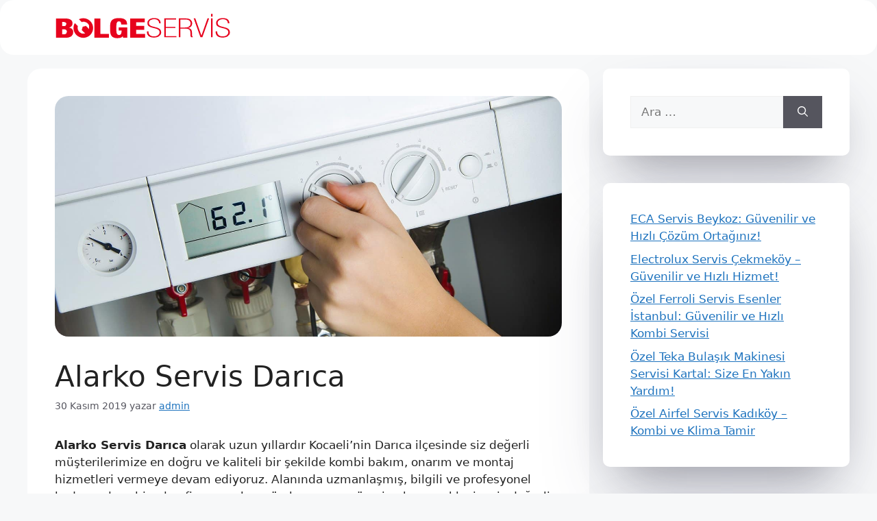

--- FILE ---
content_type: text/html; charset=UTF-8
request_url: https://www.servis7.com/darica/
body_size: 12049
content:
<!DOCTYPE html>
<html dir="ltr" lang="tr" prefix="og: https://ogp.me/ns#">
<head>
	<meta charset="UTF-8">
	<title>Alarko Servis Darıca : 444 78 56</title>

		<!-- All in One SEO 4.5.3.1 - aioseo.com -->
		<meta name="description" content="Darıca bölgesinde hizmet alabileceğiniz Alarko servislerinin bilgilerine ulaşabilirsiniz." />
		<meta name="robots" content="max-snippet:-1, max-image-preview:large, max-video-preview:-1" />
		<link rel="canonical" href="https://www.servis7.com/darica/" />
		<meta name="generator" content="All in One SEO (AIOSEO) 4.5.3.1" />
		<meta property="og:locale" content="tr_TR" />
		<meta property="og:site_name" content="Alarko Servis |" />
		<meta property="og:type" content="article" />
		<meta property="og:title" content="Alarko Servis Darıca : 444 78 56" />
		<meta property="og:description" content="Darıca bölgesinde hizmet alabileceğiniz Alarko servislerinin bilgilerine ulaşabilirsiniz." />
		<meta property="og:url" content="https://www.servis7.com/darica/" />
		<meta property="og:image" content="https://www.servis7.com/wp-content/uploads/2024/01/cropped-alarko-servis.png" />
		<meta property="og:image:secure_url" content="https://www.servis7.com/wp-content/uploads/2024/01/cropped-alarko-servis.png" />
		<meta property="article:published_time" content="2019-11-30T10:18:37+00:00" />
		<meta property="article:modified_time" content="2021-02-23T06:17:38+00:00" />
		<meta name="twitter:card" content="summary" />
		<meta name="twitter:title" content="Alarko Servis Darıca : 444 78 56" />
		<meta name="twitter:description" content="Darıca bölgesinde hizmet alabileceğiniz Alarko servislerinin bilgilerine ulaşabilirsiniz." />
		<meta name="twitter:image" content="https://www.servis7.com/wp-content/uploads/2024/01/cropped-alarko-servis.png" />
		<meta name="google" content="nositelinkssearchbox" />
		<script type="application/ld+json" class="aioseo-schema">
			{"@context":"https:\/\/schema.org","@graph":[{"@type":"Article","@id":"https:\/\/www.servis7.com\/darica\/#article","name":"Alarko Servis Dar\u0131ca : 444 78 56","headline":"Alarko Servis Dar\u0131ca","author":{"@id":"https:\/\/www.servis7.com\/author\/admin\/#author"},"publisher":{"@id":"https:\/\/www.servis7.com\/#organization"},"image":{"@type":"ImageObject","url":"https:\/\/www.servis7.com\/wp-content\/uploads\/2021\/02\/istanbul.jpg","width":1400,"height":664},"datePublished":"2019-11-30T13:18:37+03:00","dateModified":"2021-02-23T09:17:38+03:00","inLanguage":"tr-TR","mainEntityOfPage":{"@id":"https:\/\/www.servis7.com\/darica\/#webpage"},"isPartOf":{"@id":"https:\/\/www.servis7.com\/darica\/#webpage"},"articleSection":"Kocaeli"},{"@type":"BreadcrumbList","@id":"https:\/\/www.servis7.com\/darica\/#breadcrumblist","itemListElement":[{"@type":"ListItem","@id":"https:\/\/www.servis7.com\/#listItem","position":1,"name":"Ev","item":"https:\/\/www.servis7.com\/","nextItem":"https:\/\/www.servis7.com\/darica\/#listItem"},{"@type":"ListItem","@id":"https:\/\/www.servis7.com\/darica\/#listItem","position":2,"name":"Alarko Servis Dar\u0131ca","previousItem":"https:\/\/www.servis7.com\/#listItem"}]},{"@type":"Organization","@id":"https:\/\/www.servis7.com\/#organization","name":"Alarko Servis","url":"https:\/\/www.servis7.com\/","logo":{"@type":"ImageObject","url":"https:\/\/www.servis7.com\/wp-content\/uploads\/2024\/01\/cropped-alarko-servis.png","@id":"https:\/\/www.servis7.com\/darica\/#organizationLogo","width":258,"height":40,"caption":"alarko servis"},"image":{"@id":"https:\/\/www.servis7.com\/#organizationLogo"}},{"@type":"Person","@id":"https:\/\/www.servis7.com\/author\/admin\/#author","url":"https:\/\/www.servis7.com\/author\/admin\/","name":"admin","image":{"@type":"ImageObject","@id":"https:\/\/www.servis7.com\/darica\/#authorImage","url":"https:\/\/secure.gravatar.com\/avatar\/a12339cae4a85915b4901c49c545a027?s=96&d=wavatar&r=g","width":96,"height":96,"caption":"admin"}},{"@type":"WebPage","@id":"https:\/\/www.servis7.com\/darica\/#webpage","url":"https:\/\/www.servis7.com\/darica\/","name":"Alarko Servis Dar\u0131ca : 444 78 56","description":"Dar\u0131ca b\u00f6lgesinde hizmet alabilece\u011finiz Alarko servislerinin bilgilerine ula\u015fabilirsiniz.","inLanguage":"tr-TR","isPartOf":{"@id":"https:\/\/www.servis7.com\/#website"},"breadcrumb":{"@id":"https:\/\/www.servis7.com\/darica\/#breadcrumblist"},"author":{"@id":"https:\/\/www.servis7.com\/author\/admin\/#author"},"creator":{"@id":"https:\/\/www.servis7.com\/author\/admin\/#author"},"image":{"@type":"ImageObject","url":"https:\/\/www.servis7.com\/wp-content\/uploads\/2021\/02\/istanbul.jpg","@id":"https:\/\/www.servis7.com\/darica\/#mainImage","width":1400,"height":664},"primaryImageOfPage":{"@id":"https:\/\/www.servis7.com\/darica\/#mainImage"},"datePublished":"2019-11-30T13:18:37+03:00","dateModified":"2021-02-23T09:17:38+03:00"},{"@type":"WebSite","@id":"https:\/\/www.servis7.com\/#website","url":"https:\/\/www.servis7.com\/","name":"Alarko Servis","inLanguage":"tr-TR","publisher":{"@id":"https:\/\/www.servis7.com\/#organization"}}]}
		</script>
		<!-- All in One SEO -->

<meta name="viewport" content="width=device-width, initial-scale=1"><link rel="alternate" type="application/rss+xml" title="Alarko Servis &raquo; akışı" href="https://www.servis7.com/feed/" />
<link rel="alternate" type="application/rss+xml" title="Alarko Servis &raquo; yorum akışı" href="https://www.servis7.com/comments/feed/" />
<script>
window._wpemojiSettings = {"baseUrl":"https:\/\/s.w.org\/images\/core\/emoji\/15.0.3\/72x72\/","ext":".png","svgUrl":"https:\/\/s.w.org\/images\/core\/emoji\/15.0.3\/svg\/","svgExt":".svg","source":{"concatemoji":"https:\/\/www.servis7.com\/wp-includes\/js\/wp-emoji-release.min.js?ver=6.5.7"}};
/*! This file is auto-generated */
!function(i,n){var o,s,e;function c(e){try{var t={supportTests:e,timestamp:(new Date).valueOf()};sessionStorage.setItem(o,JSON.stringify(t))}catch(e){}}function p(e,t,n){e.clearRect(0,0,e.canvas.width,e.canvas.height),e.fillText(t,0,0);var t=new Uint32Array(e.getImageData(0,0,e.canvas.width,e.canvas.height).data),r=(e.clearRect(0,0,e.canvas.width,e.canvas.height),e.fillText(n,0,0),new Uint32Array(e.getImageData(0,0,e.canvas.width,e.canvas.height).data));return t.every(function(e,t){return e===r[t]})}function u(e,t,n){switch(t){case"flag":return n(e,"\ud83c\udff3\ufe0f\u200d\u26a7\ufe0f","\ud83c\udff3\ufe0f\u200b\u26a7\ufe0f")?!1:!n(e,"\ud83c\uddfa\ud83c\uddf3","\ud83c\uddfa\u200b\ud83c\uddf3")&&!n(e,"\ud83c\udff4\udb40\udc67\udb40\udc62\udb40\udc65\udb40\udc6e\udb40\udc67\udb40\udc7f","\ud83c\udff4\u200b\udb40\udc67\u200b\udb40\udc62\u200b\udb40\udc65\u200b\udb40\udc6e\u200b\udb40\udc67\u200b\udb40\udc7f");case"emoji":return!n(e,"\ud83d\udc26\u200d\u2b1b","\ud83d\udc26\u200b\u2b1b")}return!1}function f(e,t,n){var r="undefined"!=typeof WorkerGlobalScope&&self instanceof WorkerGlobalScope?new OffscreenCanvas(300,150):i.createElement("canvas"),a=r.getContext("2d",{willReadFrequently:!0}),o=(a.textBaseline="top",a.font="600 32px Arial",{});return e.forEach(function(e){o[e]=t(a,e,n)}),o}function t(e){var t=i.createElement("script");t.src=e,t.defer=!0,i.head.appendChild(t)}"undefined"!=typeof Promise&&(o="wpEmojiSettingsSupports",s=["flag","emoji"],n.supports={everything:!0,everythingExceptFlag:!0},e=new Promise(function(e){i.addEventListener("DOMContentLoaded",e,{once:!0})}),new Promise(function(t){var n=function(){try{var e=JSON.parse(sessionStorage.getItem(o));if("object"==typeof e&&"number"==typeof e.timestamp&&(new Date).valueOf()<e.timestamp+604800&&"object"==typeof e.supportTests)return e.supportTests}catch(e){}return null}();if(!n){if("undefined"!=typeof Worker&&"undefined"!=typeof OffscreenCanvas&&"undefined"!=typeof URL&&URL.createObjectURL&&"undefined"!=typeof Blob)try{var e="postMessage("+f.toString()+"("+[JSON.stringify(s),u.toString(),p.toString()].join(",")+"));",r=new Blob([e],{type:"text/javascript"}),a=new Worker(URL.createObjectURL(r),{name:"wpTestEmojiSupports"});return void(a.onmessage=function(e){c(n=e.data),a.terminate(),t(n)})}catch(e){}c(n=f(s,u,p))}t(n)}).then(function(e){for(var t in e)n.supports[t]=e[t],n.supports.everything=n.supports.everything&&n.supports[t],"flag"!==t&&(n.supports.everythingExceptFlag=n.supports.everythingExceptFlag&&n.supports[t]);n.supports.everythingExceptFlag=n.supports.everythingExceptFlag&&!n.supports.flag,n.DOMReady=!1,n.readyCallback=function(){n.DOMReady=!0}}).then(function(){return e}).then(function(){var e;n.supports.everything||(n.readyCallback(),(e=n.source||{}).concatemoji?t(e.concatemoji):e.wpemoji&&e.twemoji&&(t(e.twemoji),t(e.wpemoji)))}))}((window,document),window._wpemojiSettings);
</script>
<style>@media screen and (max-width: 650px) {body {padding-bottom:60px;}}</style><style id='wp-emoji-styles-inline-css'>

	img.wp-smiley, img.emoji {
		display: inline !important;
		border: none !important;
		box-shadow: none !important;
		height: 1em !important;
		width: 1em !important;
		margin: 0 0.07em !important;
		vertical-align: -0.1em !important;
		background: none !important;
		padding: 0 !important;
	}
</style>
<link rel='stylesheet' id='wp-block-library-css' href='https://www.servis7.com/wp-includes/css/dist/block-library/style.min.css?ver=6.5.7' media='all' />
<style id='classic-theme-styles-inline-css'>
/*! This file is auto-generated */
.wp-block-button__link{color:#fff;background-color:#32373c;border-radius:9999px;box-shadow:none;text-decoration:none;padding:calc(.667em + 2px) calc(1.333em + 2px);font-size:1.125em}.wp-block-file__button{background:#32373c;color:#fff;text-decoration:none}
</style>
<style id='global-styles-inline-css'>
body{--wp--preset--color--black: #000000;--wp--preset--color--cyan-bluish-gray: #abb8c3;--wp--preset--color--white: #ffffff;--wp--preset--color--pale-pink: #f78da7;--wp--preset--color--vivid-red: #cf2e2e;--wp--preset--color--luminous-vivid-orange: #ff6900;--wp--preset--color--luminous-vivid-amber: #fcb900;--wp--preset--color--light-green-cyan: #7bdcb5;--wp--preset--color--vivid-green-cyan: #00d084;--wp--preset--color--pale-cyan-blue: #8ed1fc;--wp--preset--color--vivid-cyan-blue: #0693e3;--wp--preset--color--vivid-purple: #9b51e0;--wp--preset--color--contrast: var(--contrast);--wp--preset--color--contrast-2: var(--contrast-2);--wp--preset--color--contrast-3: var(--contrast-3);--wp--preset--color--base: var(--base);--wp--preset--color--base-2: var(--base-2);--wp--preset--color--base-3: var(--base-3);--wp--preset--color--accent: var(--accent);--wp--preset--gradient--vivid-cyan-blue-to-vivid-purple: linear-gradient(135deg,rgba(6,147,227,1) 0%,rgb(155,81,224) 100%);--wp--preset--gradient--light-green-cyan-to-vivid-green-cyan: linear-gradient(135deg,rgb(122,220,180) 0%,rgb(0,208,130) 100%);--wp--preset--gradient--luminous-vivid-amber-to-luminous-vivid-orange: linear-gradient(135deg,rgba(252,185,0,1) 0%,rgba(255,105,0,1) 100%);--wp--preset--gradient--luminous-vivid-orange-to-vivid-red: linear-gradient(135deg,rgba(255,105,0,1) 0%,rgb(207,46,46) 100%);--wp--preset--gradient--very-light-gray-to-cyan-bluish-gray: linear-gradient(135deg,rgb(238,238,238) 0%,rgb(169,184,195) 100%);--wp--preset--gradient--cool-to-warm-spectrum: linear-gradient(135deg,rgb(74,234,220) 0%,rgb(151,120,209) 20%,rgb(207,42,186) 40%,rgb(238,44,130) 60%,rgb(251,105,98) 80%,rgb(254,248,76) 100%);--wp--preset--gradient--blush-light-purple: linear-gradient(135deg,rgb(255,206,236) 0%,rgb(152,150,240) 100%);--wp--preset--gradient--blush-bordeaux: linear-gradient(135deg,rgb(254,205,165) 0%,rgb(254,45,45) 50%,rgb(107,0,62) 100%);--wp--preset--gradient--luminous-dusk: linear-gradient(135deg,rgb(255,203,112) 0%,rgb(199,81,192) 50%,rgb(65,88,208) 100%);--wp--preset--gradient--pale-ocean: linear-gradient(135deg,rgb(255,245,203) 0%,rgb(182,227,212) 50%,rgb(51,167,181) 100%);--wp--preset--gradient--electric-grass: linear-gradient(135deg,rgb(202,248,128) 0%,rgb(113,206,126) 100%);--wp--preset--gradient--midnight: linear-gradient(135deg,rgb(2,3,129) 0%,rgb(40,116,252) 100%);--wp--preset--font-size--small: 13px;--wp--preset--font-size--medium: 20px;--wp--preset--font-size--large: 36px;--wp--preset--font-size--x-large: 42px;--wp--preset--spacing--20: 0.44rem;--wp--preset--spacing--30: 0.67rem;--wp--preset--spacing--40: 1rem;--wp--preset--spacing--50: 1.5rem;--wp--preset--spacing--60: 2.25rem;--wp--preset--spacing--70: 3.38rem;--wp--preset--spacing--80: 5.06rem;--wp--preset--shadow--natural: 6px 6px 9px rgba(0, 0, 0, 0.2);--wp--preset--shadow--deep: 12px 12px 50px rgba(0, 0, 0, 0.4);--wp--preset--shadow--sharp: 6px 6px 0px rgba(0, 0, 0, 0.2);--wp--preset--shadow--outlined: 6px 6px 0px -3px rgba(255, 255, 255, 1), 6px 6px rgba(0, 0, 0, 1);--wp--preset--shadow--crisp: 6px 6px 0px rgba(0, 0, 0, 1);}:where(.is-layout-flex){gap: 0.5em;}:where(.is-layout-grid){gap: 0.5em;}body .is-layout-flex{display: flex;}body .is-layout-flex{flex-wrap: wrap;align-items: center;}body .is-layout-flex > *{margin: 0;}body .is-layout-grid{display: grid;}body .is-layout-grid > *{margin: 0;}:where(.wp-block-columns.is-layout-flex){gap: 2em;}:where(.wp-block-columns.is-layout-grid){gap: 2em;}:where(.wp-block-post-template.is-layout-flex){gap: 1.25em;}:where(.wp-block-post-template.is-layout-grid){gap: 1.25em;}.has-black-color{color: var(--wp--preset--color--black) !important;}.has-cyan-bluish-gray-color{color: var(--wp--preset--color--cyan-bluish-gray) !important;}.has-white-color{color: var(--wp--preset--color--white) !important;}.has-pale-pink-color{color: var(--wp--preset--color--pale-pink) !important;}.has-vivid-red-color{color: var(--wp--preset--color--vivid-red) !important;}.has-luminous-vivid-orange-color{color: var(--wp--preset--color--luminous-vivid-orange) !important;}.has-luminous-vivid-amber-color{color: var(--wp--preset--color--luminous-vivid-amber) !important;}.has-light-green-cyan-color{color: var(--wp--preset--color--light-green-cyan) !important;}.has-vivid-green-cyan-color{color: var(--wp--preset--color--vivid-green-cyan) !important;}.has-pale-cyan-blue-color{color: var(--wp--preset--color--pale-cyan-blue) !important;}.has-vivid-cyan-blue-color{color: var(--wp--preset--color--vivid-cyan-blue) !important;}.has-vivid-purple-color{color: var(--wp--preset--color--vivid-purple) !important;}.has-black-background-color{background-color: var(--wp--preset--color--black) !important;}.has-cyan-bluish-gray-background-color{background-color: var(--wp--preset--color--cyan-bluish-gray) !important;}.has-white-background-color{background-color: var(--wp--preset--color--white) !important;}.has-pale-pink-background-color{background-color: var(--wp--preset--color--pale-pink) !important;}.has-vivid-red-background-color{background-color: var(--wp--preset--color--vivid-red) !important;}.has-luminous-vivid-orange-background-color{background-color: var(--wp--preset--color--luminous-vivid-orange) !important;}.has-luminous-vivid-amber-background-color{background-color: var(--wp--preset--color--luminous-vivid-amber) !important;}.has-light-green-cyan-background-color{background-color: var(--wp--preset--color--light-green-cyan) !important;}.has-vivid-green-cyan-background-color{background-color: var(--wp--preset--color--vivid-green-cyan) !important;}.has-pale-cyan-blue-background-color{background-color: var(--wp--preset--color--pale-cyan-blue) !important;}.has-vivid-cyan-blue-background-color{background-color: var(--wp--preset--color--vivid-cyan-blue) !important;}.has-vivid-purple-background-color{background-color: var(--wp--preset--color--vivid-purple) !important;}.has-black-border-color{border-color: var(--wp--preset--color--black) !important;}.has-cyan-bluish-gray-border-color{border-color: var(--wp--preset--color--cyan-bluish-gray) !important;}.has-white-border-color{border-color: var(--wp--preset--color--white) !important;}.has-pale-pink-border-color{border-color: var(--wp--preset--color--pale-pink) !important;}.has-vivid-red-border-color{border-color: var(--wp--preset--color--vivid-red) !important;}.has-luminous-vivid-orange-border-color{border-color: var(--wp--preset--color--luminous-vivid-orange) !important;}.has-luminous-vivid-amber-border-color{border-color: var(--wp--preset--color--luminous-vivid-amber) !important;}.has-light-green-cyan-border-color{border-color: var(--wp--preset--color--light-green-cyan) !important;}.has-vivid-green-cyan-border-color{border-color: var(--wp--preset--color--vivid-green-cyan) !important;}.has-pale-cyan-blue-border-color{border-color: var(--wp--preset--color--pale-cyan-blue) !important;}.has-vivid-cyan-blue-border-color{border-color: var(--wp--preset--color--vivid-cyan-blue) !important;}.has-vivid-purple-border-color{border-color: var(--wp--preset--color--vivid-purple) !important;}.has-vivid-cyan-blue-to-vivid-purple-gradient-background{background: var(--wp--preset--gradient--vivid-cyan-blue-to-vivid-purple) !important;}.has-light-green-cyan-to-vivid-green-cyan-gradient-background{background: var(--wp--preset--gradient--light-green-cyan-to-vivid-green-cyan) !important;}.has-luminous-vivid-amber-to-luminous-vivid-orange-gradient-background{background: var(--wp--preset--gradient--luminous-vivid-amber-to-luminous-vivid-orange) !important;}.has-luminous-vivid-orange-to-vivid-red-gradient-background{background: var(--wp--preset--gradient--luminous-vivid-orange-to-vivid-red) !important;}.has-very-light-gray-to-cyan-bluish-gray-gradient-background{background: var(--wp--preset--gradient--very-light-gray-to-cyan-bluish-gray) !important;}.has-cool-to-warm-spectrum-gradient-background{background: var(--wp--preset--gradient--cool-to-warm-spectrum) !important;}.has-blush-light-purple-gradient-background{background: var(--wp--preset--gradient--blush-light-purple) !important;}.has-blush-bordeaux-gradient-background{background: var(--wp--preset--gradient--blush-bordeaux) !important;}.has-luminous-dusk-gradient-background{background: var(--wp--preset--gradient--luminous-dusk) !important;}.has-pale-ocean-gradient-background{background: var(--wp--preset--gradient--pale-ocean) !important;}.has-electric-grass-gradient-background{background: var(--wp--preset--gradient--electric-grass) !important;}.has-midnight-gradient-background{background: var(--wp--preset--gradient--midnight) !important;}.has-small-font-size{font-size: var(--wp--preset--font-size--small) !important;}.has-medium-font-size{font-size: var(--wp--preset--font-size--medium) !important;}.has-large-font-size{font-size: var(--wp--preset--font-size--large) !important;}.has-x-large-font-size{font-size: var(--wp--preset--font-size--x-large) !important;}
.wp-block-navigation a:where(:not(.wp-element-button)){color: inherit;}
:where(.wp-block-post-template.is-layout-flex){gap: 1.25em;}:where(.wp-block-post-template.is-layout-grid){gap: 1.25em;}
:where(.wp-block-columns.is-layout-flex){gap: 2em;}:where(.wp-block-columns.is-layout-grid){gap: 2em;}
.wp-block-pullquote{font-size: 1.5em;line-height: 1.6;}
</style>
<link rel='stylesheet' id='generate-style-css' href='https://www.servis7.com/wp-content/themes/generatepress/assets/css/main.min.css?ver=3.3.1' media='all' />
<style id='generate-style-inline-css'>
body{background-color:var(--base-2);color:var(--contrast);}a{color:var(--accent);}a{text-decoration:underline;}.entry-title a, .site-branding a, a.button, .wp-block-button__link, .main-navigation a{text-decoration:none;}a:hover, a:focus, a:active{color:var(--contrast);}.wp-block-group__inner-container{max-width:1200px;margin-left:auto;margin-right:auto;}:root{--contrast:#222222;--contrast-2:#575760;--contrast-3:#b2b2be;--base:#f0f0f0;--base-2:#f7f8f9;--base-3:#ffffff;--accent:#1e73be;}:root .has-contrast-color{color:var(--contrast);}:root .has-contrast-background-color{background-color:var(--contrast);}:root .has-contrast-2-color{color:var(--contrast-2);}:root .has-contrast-2-background-color{background-color:var(--contrast-2);}:root .has-contrast-3-color{color:var(--contrast-3);}:root .has-contrast-3-background-color{background-color:var(--contrast-3);}:root .has-base-color{color:var(--base);}:root .has-base-background-color{background-color:var(--base);}:root .has-base-2-color{color:var(--base-2);}:root .has-base-2-background-color{background-color:var(--base-2);}:root .has-base-3-color{color:var(--base-3);}:root .has-base-3-background-color{background-color:var(--base-3);}:root .has-accent-color{color:var(--accent);}:root .has-accent-background-color{background-color:var(--accent);}.top-bar{background-color:#636363;color:#ffffff;}.top-bar a{color:#ffffff;}.top-bar a:hover{color:#303030;}.site-header{background-color:var(--base-3);}.main-title a,.main-title a:hover{color:var(--contrast);}.site-description{color:var(--contrast-2);}.mobile-menu-control-wrapper .menu-toggle,.mobile-menu-control-wrapper .menu-toggle:hover,.mobile-menu-control-wrapper .menu-toggle:focus,.has-inline-mobile-toggle #site-navigation.toggled{background-color:rgba(0, 0, 0, 0.02);}.main-navigation,.main-navigation ul ul{background-color:var(--base-3);}.main-navigation .main-nav ul li a, .main-navigation .menu-toggle, .main-navigation .menu-bar-items{color:var(--contrast);}.main-navigation .main-nav ul li:not([class*="current-menu-"]):hover > a, .main-navigation .main-nav ul li:not([class*="current-menu-"]):focus > a, .main-navigation .main-nav ul li.sfHover:not([class*="current-menu-"]) > a, .main-navigation .menu-bar-item:hover > a, .main-navigation .menu-bar-item.sfHover > a{color:var(--accent);}button.menu-toggle:hover,button.menu-toggle:focus{color:var(--contrast);}.main-navigation .main-nav ul li[class*="current-menu-"] > a{color:var(--accent);}.navigation-search input[type="search"],.navigation-search input[type="search"]:active, .navigation-search input[type="search"]:focus, .main-navigation .main-nav ul li.search-item.active > a, .main-navigation .menu-bar-items .search-item.active > a{color:var(--accent);}.main-navigation ul ul{background-color:var(--base);}.separate-containers .inside-article, .separate-containers .comments-area, .separate-containers .page-header, .one-container .container, .separate-containers .paging-navigation, .inside-page-header{background-color:var(--base-3);}.entry-title a{color:var(--contrast);}.entry-title a:hover{color:var(--contrast-2);}.entry-meta{color:var(--contrast-2);}.sidebar .widget{background-color:var(--base-3);}.footer-widgets{background-color:var(--base-3);}.site-info{background-color:var(--base-3);}input[type="text"],input[type="email"],input[type="url"],input[type="password"],input[type="search"],input[type="tel"],input[type="number"],textarea,select{color:var(--contrast);background-color:var(--base-2);border-color:var(--base);}input[type="text"]:focus,input[type="email"]:focus,input[type="url"]:focus,input[type="password"]:focus,input[type="search"]:focus,input[type="tel"]:focus,input[type="number"]:focus,textarea:focus,select:focus{color:var(--contrast);background-color:var(--base-2);border-color:var(--contrast-3);}button,html input[type="button"],input[type="reset"],input[type="submit"],a.button,a.wp-block-button__link:not(.has-background){color:#ffffff;background-color:#55555e;}button:hover,html input[type="button"]:hover,input[type="reset"]:hover,input[type="submit"]:hover,a.button:hover,button:focus,html input[type="button"]:focus,input[type="reset"]:focus,input[type="submit"]:focus,a.button:focus,a.wp-block-button__link:not(.has-background):active,a.wp-block-button__link:not(.has-background):focus,a.wp-block-button__link:not(.has-background):hover{color:#ffffff;background-color:#3f4047;}a.generate-back-to-top{background-color:rgba( 0,0,0,0.4 );color:#ffffff;}a.generate-back-to-top:hover,a.generate-back-to-top:focus{background-color:rgba( 0,0,0,0.6 );color:#ffffff;}:root{--gp-search-modal-bg-color:var(--base-3);--gp-search-modal-text-color:var(--contrast);--gp-search-modal-overlay-bg-color:rgba(0,0,0,0.2);}@media (max-width:768px){.main-navigation .menu-bar-item:hover > a, .main-navigation .menu-bar-item.sfHover > a{background:none;color:var(--contrast);}}.nav-below-header .main-navigation .inside-navigation.grid-container, .nav-above-header .main-navigation .inside-navigation.grid-container{padding:0px 20px 0px 20px;}.site-main .wp-block-group__inner-container{padding:40px;}.separate-containers .paging-navigation{padding-top:20px;padding-bottom:20px;}.entry-content .alignwide, body:not(.no-sidebar) .entry-content .alignfull{margin-left:-40px;width:calc(100% + 80px);max-width:calc(100% + 80px);}.rtl .menu-item-has-children .dropdown-menu-toggle{padding-left:20px;}.rtl .main-navigation .main-nav ul li.menu-item-has-children > a{padding-right:20px;}@media (max-width:768px){.separate-containers .inside-article, .separate-containers .comments-area, .separate-containers .page-header, .separate-containers .paging-navigation, .one-container .site-content, .inside-page-header{padding:30px;}.site-main .wp-block-group__inner-container{padding:30px;}.inside-top-bar{padding-right:30px;padding-left:30px;}.inside-header{padding-right:30px;padding-left:30px;}.widget-area .widget{padding-top:30px;padding-right:30px;padding-bottom:30px;padding-left:30px;}.footer-widgets-container{padding-top:30px;padding-right:30px;padding-bottom:30px;padding-left:30px;}.inside-site-info{padding-right:30px;padding-left:30px;}.entry-content .alignwide, body:not(.no-sidebar) .entry-content .alignfull{margin-left:-30px;width:calc(100% + 60px);max-width:calc(100% + 60px);}.one-container .site-main .paging-navigation{margin-bottom:20px;}}/* End cached CSS */.is-right-sidebar{width:30%;}.is-left-sidebar{width:30%;}.site-content .content-area{width:70%;}@media (max-width:768px){.main-navigation .menu-toggle,.sidebar-nav-mobile:not(#sticky-placeholder){display:block;}.main-navigation ul,.gen-sidebar-nav,.main-navigation:not(.slideout-navigation):not(.toggled) .main-nav > ul,.has-inline-mobile-toggle #site-navigation .inside-navigation > *:not(.navigation-search):not(.main-nav){display:none;}.nav-align-right .inside-navigation,.nav-align-center .inside-navigation{justify-content:space-between;}}
</style>
<link rel='stylesheet' id='call-now-button-modern-style-css' href='https://www.servis7.com/wp-content/plugins/call-now-button/resources/style/modern.css?ver=1.4.2' media='all' />
<link rel="https://api.w.org/" href="https://www.servis7.com/wp-json/" /><link rel="alternate" type="application/json" href="https://www.servis7.com/wp-json/wp/v2/posts/391" /><link rel="EditURI" type="application/rsd+xml" title="RSD" href="https://www.servis7.com/xmlrpc.php?rsd" />
<meta name="generator" content="WordPress 6.5.7" />
<link rel='shortlink' href='https://www.servis7.com/?p=391' />
<link rel="alternate" type="application/json+oembed" href="https://www.servis7.com/wp-json/oembed/1.0/embed?url=https%3A%2F%2Fwww.servis7.com%2Fdarica%2F" />
<link rel="alternate" type="text/xml+oembed" href="https://www.servis7.com/wp-json/oembed/1.0/embed?url=https%3A%2F%2Fwww.servis7.com%2Fdarica%2F&#038;format=xml" />
		<style id="wp-custom-css">
			img.attachment-full.size-full {
    border-radius: 20px;
}
.post-image img {
    border-radius: 10px;
}
.sidebar .widget {
	box-shadow: rgba(50, 50, 93, 0.25) 0px 50px 100px -20px, rgba(0, 0, 0, 0.3) 0px 30px 60px -30px;
margin-bottom: 40px;
border-radius: 10px;
}
.separate-containers .inside-article {
    border-radius: 20px;
}
.site-header {
    border-radius: 20px;
}
.single-post .entry-content h2 {
    padding-top: 10px;
    padding-bottom: 10px;
    font-size: 30px;
    font-weight: bold;
    border-left: 20px solid #4285f4;
    padding-left: 15px;
    background-color: #f9f9f9;
    background-image: none;
}
		</style>
		</head>

<body data-rsssl=1 class="post-template-default single single-post postid-391 single-format-standard wp-custom-logo wp-embed-responsive right-sidebar nav-below-header separate-containers header-aligned-left dropdown-hover featured-image-active" itemtype="https://schema.org/Blog" itemscope>
	<a class="screen-reader-text skip-link" href="#content" title="İçeriğe atla">İçeriğe atla</a>		<header class="site-header" id="masthead" aria-label="Site"  itemtype="https://schema.org/WPHeader" itemscope>
			<div class="inside-header grid-container">
				<div class="site-logo">
					<a href="https://www.servis7.com/" rel="home">
						<img  class="header-image is-logo-image" alt="Alarko Servis" src="https://www.servis7.com/wp-content/uploads/2024/01/cropped-alarko-servis.png" width="258" height="40" />
					</a>
				</div>			</div>
		</header>
		
	<div class="site grid-container container hfeed" id="page">
				<div class="site-content" id="content">
			
	<div class="content-area" id="primary">
		<main class="site-main" id="main">
			
<article id="post-391" class="post-391 post type-post status-publish format-standard has-post-thumbnail hentry category-kocaeli" itemtype="https://schema.org/CreativeWork" itemscope>
	<div class="inside-article">
				<div class="featured-image page-header-image-single grid-container grid-parent">
			<img width="1400" height="664" src="https://www.servis7.com/wp-content/uploads/2021/02/istanbul.jpg" class="attachment-full size-full wp-post-image" alt="" itemprop="image" decoding="async" fetchpriority="high" srcset="https://www.servis7.com/wp-content/uploads/2021/02/istanbul.jpg 1400w, https://www.servis7.com/wp-content/uploads/2021/02/istanbul-300x142.jpg 300w, https://www.servis7.com/wp-content/uploads/2021/02/istanbul-1024x486.jpg 1024w, https://www.servis7.com/wp-content/uploads/2021/02/istanbul-768x364.jpg 768w, https://www.servis7.com/wp-content/uploads/2021/02/istanbul-1080x512.jpg 1080w" sizes="(max-width: 1400px) 100vw, 1400px" />		</div>
					<header class="entry-header" aria-label="İçerik">
				<h1 class="entry-title" itemprop="headline">Alarko Servis Darıca</h1>		<div class="entry-meta">
			<span class="posted-on"><time class="updated" datetime="2021-02-23T09:17:38+03:00" itemprop="dateModified">23 Şubat 2021</time><time class="entry-date published" datetime="2019-11-30T13:18:37+03:00" itemprop="datePublished">30 Kasım 2019</time></span> <span class="byline">yazar <span class="author vcard" itemprop="author" itemtype="https://schema.org/Person" itemscope><a class="url fn n" href="https://www.servis7.com/author/admin/" title="admin tarafından yazılmış tüm yazıları görüntüle" rel="author" itemprop="url"><span class="author-name" itemprop="name">admin</span></a></span></span> 		</div>
					</header>
			
		<div class="entry-content" itemprop="text">
			<p><strong>Alarko Servis Darıca</strong> olarak uzun yıllardır Kocaeli&#8217;nin Darıca ilçesinde siz değerli müşterilerimize en doğru ve kaliteli bir şekilde kombi bakım, onarım ve montaj hizmetleri vermeye devam ediyoruz. Alanında uzmanlaşmış, bilgili ve profesyonel kadrosuyla sahip olan firmamız her gün başarısının üzerine başarı ekleyip, siz değerli müşterilerimize daha iyi hizmet verebilmek için gece gündüz demeden çalışmaya devam ediyor.</p>
<p>Yılların vermiş olduğu deneyim ile kombinizde meydana gelen arızaları çok kısa sürede tespit ediyor, arızaya en uygun çözümü uyguluyoruz. Sadece hizmet öncesi değil, hizmet sonrasında da müşterilerimize olan ilgimiz devam etmektedir. Onarım işleminin sonunda teknik desteğe devam eden firmamız onarım ya da yedek parça değişimi için 1 yıl süreyle de garanti sağlıyor.</p>
<p>Firmamız tarafından yapılan parça değişimlerinde birinci sınıf kalitede yedek parçalar kullanılmaktadır. Aynı şekilde onarım ve bakımda da kullanılan tüm ekipmanlar birinci sınıf kalitededir. Müşteri memnuniyetini hep ön planda tutan firmamız, siz değerli müşterilerimize önem veriyor.</p>
<p>Bu da bizi rakiplerimizden ayıran özelliklerimizin başında geliyor. Siz de kaliteli ve profesyonel hizmete karşılık uygun fiyatlı teknik servis arayışındaysanız bizi tercih edebilirsiniz.</p>
<hr>
<table align="center">
<tbody>
<tr>
<td>Darıca Alarko Servisi</td>
<td></td>
</tr>
<tr>
<td>Konumu:</td>
<td>1606. Sk. 13-3<br />
Sırasöğütler<br />
41700 Darıca/Kocaeli</td>
</tr>
<tr>
<td>Telefon Numarası:</td>
<td>0850 888 22 33</td>
</tr>
<tr>
<td>Mesai Saatleri:</td>
<td>Pazartesi-Cuma : 09:00 &#8211; 18:00<br />
Cumartesi : 09:00 &#8211; 18:00</td>
</tr>
</tbody>
</table>
<p><center><iframe style="border: 0;" src="https://www.google.com/maps/embed?pb=!1m18!1m12!1m3!1d3020.9192740131607!2d29.39646671477544!3d40.7857888410361!2m3!1f0!2f0!3f0!3m2!1i1024!2i768!4f13.1!3m3!1m2!1s0x14cadf94ceb823a7%3A0x66e88168cc3feba0!2zU8SxcmFzw7bEn8O8dGxlciwgMTYwNi4gU2suIDEzLTMsIDQxNzAwIERhcsSxY2EvS29jYWVsaQ!5e0!3m2!1str!2str!4v1575022759334!5m2!1str!2str" width="600" height="450" frameborder="0" allowfullscreen="allowfullscreen"></iframe></center></p>
		</div>

				<footer class="entry-meta" aria-label="Entry meta">
			<span class="cat-links"><span class="gp-icon icon-categories"><svg viewBox="0 0 512 512" aria-hidden="true" xmlns="http://www.w3.org/2000/svg" width="1em" height="1em"><path d="M0 112c0-26.51 21.49-48 48-48h110.014a48 48 0 0143.592 27.907l12.349 26.791A16 16 0 00228.486 128H464c26.51 0 48 21.49 48 48v224c0 26.51-21.49 48-48 48H48c-26.51 0-48-21.49-48-48V112z" /></svg></span><span class="screen-reader-text">Kategoriler </span><a href="https://www.servis7.com/alarko/kocaeli/" rel="category tag">Kocaeli</a></span> 		<nav id="nav-below" class="post-navigation" aria-label="Yazılar">
			<div class="nav-previous"><span class="gp-icon icon-arrow-left"><svg viewBox="0 0 192 512" aria-hidden="true" xmlns="http://www.w3.org/2000/svg" width="1em" height="1em" fill-rule="evenodd" clip-rule="evenodd" stroke-linejoin="round" stroke-miterlimit="1.414"><path d="M178.425 138.212c0 2.265-1.133 4.813-2.832 6.512L64.276 256.001l111.317 111.277c1.7 1.7 2.832 4.247 2.832 6.513 0 2.265-1.133 4.813-2.832 6.512L161.43 394.46c-1.7 1.7-4.249 2.832-6.514 2.832-2.266 0-4.816-1.133-6.515-2.832L16.407 262.514c-1.699-1.7-2.832-4.248-2.832-6.513 0-2.265 1.133-4.813 2.832-6.512l131.994-131.947c1.7-1.699 4.249-2.831 6.515-2.831 2.265 0 4.815 1.132 6.514 2.831l14.163 14.157c1.7 1.7 2.832 3.965 2.832 6.513z" fill-rule="nonzero" /></svg></span><span class="prev"><a href="https://www.servis7.com/gebze/" rel="prev">Alarko Servis Gebze</a></span></div><div class="nav-next"><span class="gp-icon icon-arrow-right"><svg viewBox="0 0 192 512" aria-hidden="true" xmlns="http://www.w3.org/2000/svg" width="1em" height="1em" fill-rule="evenodd" clip-rule="evenodd" stroke-linejoin="round" stroke-miterlimit="1.414"><path d="M178.425 256.001c0 2.266-1.133 4.815-2.832 6.515L43.599 394.509c-1.7 1.7-4.248 2.833-6.514 2.833s-4.816-1.133-6.515-2.833l-14.163-14.162c-1.699-1.7-2.832-3.966-2.832-6.515 0-2.266 1.133-4.815 2.832-6.515l111.317-111.316L16.407 144.685c-1.699-1.7-2.832-4.249-2.832-6.515s1.133-4.815 2.832-6.515l14.163-14.162c1.7-1.7 4.249-2.833 6.515-2.833s4.815 1.133 6.514 2.833l131.994 131.993c1.7 1.7 2.832 4.249 2.832 6.515z" fill-rule="nonzero" /></svg></span><span class="next"><a href="https://www.servis7.com/cayirova/" rel="next">Alarko Servis Çayırova</a></span></div>		</nav>
				</footer>
			</div>
</article>
		</main>
	</div>

	<div class="widget-area sidebar is-right-sidebar" id="right-sidebar">
	<div class="inside-right-sidebar">
		<aside id="search-2" class="widget inner-padding widget_search"><form method="get" class="search-form" action="https://www.servis7.com/">
	<label>
		<span class="screen-reader-text">için ara</span>
		<input type="search" class="search-field" placeholder="Ara &hellip;" value="" name="s" title="için ara">
	</label>
	<button class="search-submit" aria-label="Ara"><span class="gp-icon icon-search"><svg viewBox="0 0 512 512" aria-hidden="true" xmlns="http://www.w3.org/2000/svg" width="1em" height="1em"><path fill-rule="evenodd" clip-rule="evenodd" d="M208 48c-88.366 0-160 71.634-160 160s71.634 160 160 160 160-71.634 160-160S296.366 48 208 48zM0 208C0 93.125 93.125 0 208 0s208 93.125 208 208c0 48.741-16.765 93.566-44.843 129.024l133.826 134.018c9.366 9.379 9.355 24.575-.025 33.941-9.379 9.366-24.575 9.355-33.941-.025L337.238 370.987C301.747 399.167 256.839 416 208 416 93.125 416 0 322.875 0 208z" /></svg></span></button></form>
</aside><aside id="block-3" class="widget inner-padding widget_block widget_recent_entries"><ul class="wp-block-latest-posts__list wp-block-latest-posts"><li><a class="wp-block-latest-posts__post-title" href="https://www.servis7.com/eca-servis-beykoz-guvenilir-ve-hizli-cozum-ortaginiz/">ECA Servis Beykoz: Güvenilir ve Hızlı Çözüm Ortağınız!</a></li>
<li><a class="wp-block-latest-posts__post-title" href="https://www.servis7.com/electrolux-servis-cekmekoy-guvenilir-ve-hizli-hizmet/">Electrolux Servis Çekmeköy &#8211; Güvenilir ve Hızlı Hizmet!</a></li>
<li><a class="wp-block-latest-posts__post-title" href="https://www.servis7.com/ozel-ferroli-servis-esenler-istanbul-guvenilir-ve-hizli-kombi-servisi/">Özel Ferroli Servis Esenler İstanbul: Güvenilir ve Hızlı Kombi Servisi</a></li>
<li><a class="wp-block-latest-posts__post-title" href="https://www.servis7.com/ozel-teka-bulasik-makinesi-servisi-kartal-size-en-yakin-yardim/">Özel Teka Bulaşık Makinesi Servisi Kartal: Size En Yakın Yardım!</a></li>
<li><a class="wp-block-latest-posts__post-title" href="https://www.servis7.com/ozel-airfel-servis-kadikoy-kombi-ve-klima-tamir/">Özel Airfel Servis Kadıköy &#8211; Kombi ve Klima Tamir</a></li>
</ul></aside><aside id="block-4" class="widget inner-padding widget_block widget_categories"><ul class="wp-block-categories-list wp-block-categories">	<li class="cat-item cat-item-20"><a href="https://www.servis7.com/alarko/alarko-ariza-cozumleri/">Alarko Arıza Çözümleri</a>
</li>
	<li class="cat-item cat-item-1"><a href="https://www.servis7.com/alarko/istanbul/">İstanbul</a>
</li>
	<li class="cat-item cat-item-18"><a href="https://www.servis7.com/alarko/kocaeli/">Kocaeli</a>
</li>
</ul></aside>	</div>
</div>

	</div>
</div>


<div class="site-footer">
			<footer class="site-info" aria-label="Site"  itemtype="https://schema.org/WPFooter" itemscope>
			<div class="inside-site-info grid-container">
								<div class="copyright-bar">
					<span class="copyright">&copy; 2025 Alarko Servis</span> &bull; Built with <a href="https://generatepress.com" itemprop="url">GeneratePress</a>				</div>
			</div>
		</footer>
		</div>

<script id="generate-a11y">!function(){"use strict";if("querySelector"in document&&"addEventListener"in window){var e=document.body;e.addEventListener("mousedown",function(){e.classList.add("using-mouse")}),e.addEventListener("keydown",function(){e.classList.remove("using-mouse")})}}();</script><!-- Call Now Button 1.4.2 (https://callnowbutton.com) [renderer:modern]-->
<a aria-label="Servis Çağır" href="tel:4447856" id="callnowbutton" class="call-now-button  cnb-zoom-100  cnb-zindex-10  cnb-text  cnb-full cnb-full-bottom cnb-displaymode cnb-displaymode-mobile-only" style="background-color:#009900;" onclick='return gtag_report_conversion("tel:4447856");'><img alt="Call Now Button" src="[data-uri]" width="40"><span style="color:#ffffff">Servis Çağır</span></a><!--[if lte IE 11]>
<script src="https://www.servis7.com/wp-content/themes/generatepress/assets/js/classList.min.js?ver=3.3.1" id="generate-classlist-js"></script>
<![endif]-->
<!-- Yandex.Metrika counter -->
<script type="text/javascript" >
   (function(m,e,t,r,i,k,a){m[i]=m[i]||function(){(m[i].a=m[i].a||[]).push(arguments)};
   m[i].l=1*new Date();
   for (var j = 0; j < document.scripts.length; j++) {if (document.scripts[j].src === r) { return; }}
   k=e.createElement(t),a=e.getElementsByTagName(t)[0],k.async=1,k.src=r,a.parentNode.insertBefore(k,a)})
   (window, document, "script", "https://mc.yandex.ru/metrika/tag.js", "ym");

   ym(48341147, "init", {
        clickmap:true,
        trackLinks:true,
        accurateTrackBounce:true
   });
</script>
<noscript><div><img src="https://mc.yandex.ru/watch/48341147" style="position:absolute; left:-9999px;" alt="" /></div></noscript>
<!-- /Yandex.Metrika counter -->
<div style="display:none">
<a href="https://www.supurgeservisleri.com/">Supurgeservisleri.com</a>
<a href="https://www.buderus-servis.org/">Buderus Servisleri</a>
<a href="https://www.servisbolge.com/">Servisbolge.com</a>
<a href="https://www.dysonservis.co/">Dysonservis.co</a>
<a href="https://www.rowentaservis.org/">Rowentaservis.org</a>
<a href="https://www.servisrehber.com/">Servisrehber.com</a>
<a href="https://www.servisarayin.com/">Servisarayin.com</a>
<a href="https://www.euservis.com/">Euservis.com</a>
</div>
<script defer src="https://static.cloudflareinsights.com/beacon.min.js/vcd15cbe7772f49c399c6a5babf22c1241717689176015" integrity="sha512-ZpsOmlRQV6y907TI0dKBHq9Md29nnaEIPlkf84rnaERnq6zvWvPUqr2ft8M1aS28oN72PdrCzSjY4U6VaAw1EQ==" data-cf-beacon='{"version":"2024.11.0","token":"55579b6117694cd080d93a76f569fd50","r":1,"server_timing":{"name":{"cfCacheStatus":true,"cfEdge":true,"cfExtPri":true,"cfL4":true,"cfOrigin":true,"cfSpeedBrain":true},"location_startswith":null}}' crossorigin="anonymous"></script>
</body>
</html>


<!-- Page cached by LiteSpeed Cache 6.0.0.1 on 2025-11-25 22:24:57 -->